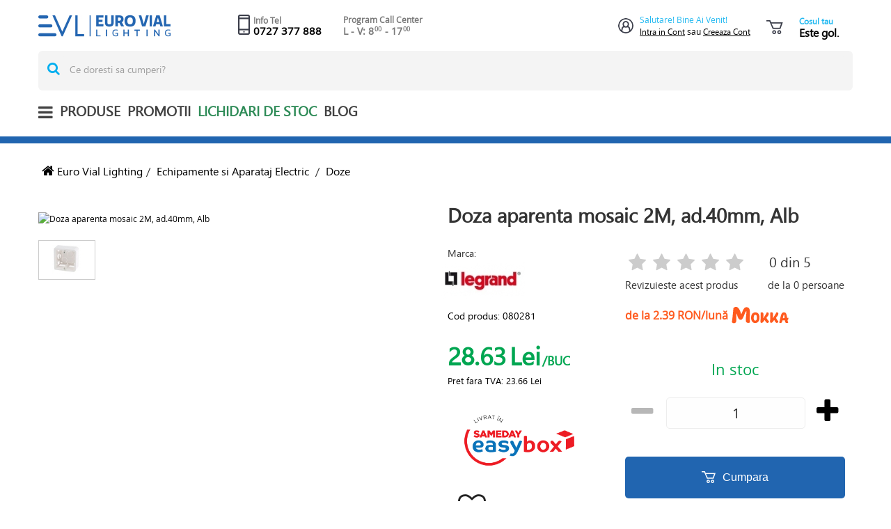

--- FILE ---
content_type: text/html; charset=UTF-8
request_url: https://www.eurovial.ro/doza-aparenta-mosaic-2m-ad40mm-alb-39101
body_size: 14418
content:
<!DOCTYPE html>
<html>
<head>
    <base href="https://www.eurovial.ro/" />
    <script src="https://www.google.com/recaptcha/api.js?render=YOUR_SITE_KEY"></script>

   
   <script id="Cookiebot" src="https://consent.cookiebot.com/uc.js" data-cbid="43c82967-298d-4698-845e-57fe5b45c4f6" data-blockingmode="auto" type="text/javascript"></script>
    

    <link rel="canonical" href="https://www.eurovial.ro/doza-aparenta-mosaic-2m-ad40mm-alb-39101">
    
        <script>
            function onSubmit(e) {
                e.preventDefault();  // Prevent the default form submission
                grecaptcha.ready(function() {
                    grecaptcha.execute('6LdzWR8qAAAAAG5uN--_-BD7cGtGiF6srmuBMOHF', {action: 'submit'}).then(function(token) {
                        // Add the token to the form
                        var form = document.getElementById('myForm');
                        var input = document.createElement('input');
                        input.setAttribute('type', 'hidden');
                        input.setAttribute('name', 'g-recaptcha-response');
                        input.setAttribute('value', token);
                        form.appendChild(input);

                        // Submit the form
                        form.submit();
                    });
                });
            }
        </script>


        <script async src="https://www.googletagmanager.com/gtag/js?id=G-E97C0M0SGB"></script>
         <script>(function(w,d,s,l,i){w[l]=w[l]||[];w[l].push({'gtm.start':
        new Date().getTime(),event:'gtm.js'});var f=d.getElementsByTagName(s)[0],
        j=d.createElement(s),dl=l!='dataLayer'?'&l='+l:'';j.async=true;j.src=
        'https://www.googletagmanager.com/gtm.js?id='+i+dl;f.parentNode.insertBefore(j,f);
        })(window,document,'script','dataLayer','GTM-MN7LDK4');</script>
        <!-- Google tag (gtag.js) -->
        <script>
            window.dataLayer = window.dataLayer || [];
            gtag('consent', 'default', {
                'ad_storage': 'denied',
                'ad_user_data': 'denied',
                'ad_personalization': 'denied',
                'analytics_storage': 'denied',
                'functionality_storage': 'denied',
                'personalization_storage': 'denied',
                'security_storage': 'granted'
            });
            
            function gtag(){dataLayer.push(arguments);}
            gtag('js', new Date());


        </script>

    


            <base href="https://www.eurovial.ro/" />
<title>Doza aparenta mosaic 2M, ad.40mm, Alb | Eurovial</title>
<meta charset="utf-8" />
<meta name="description" content="Doza montaj aparent, din gama Mosaic" />
<meta name="keywords" content="Legrand Romania,080281,Echipamente,si,Aparataj,Electric,Doza,aparenta,mosaic,2M,,ad.40mm,,Alb" />

    
	<meta http-equiv="X-UA-Compatible" content="IE=edge">
	<meta name="viewport" content="width=device-width, initial-scale=1, maximum-scale=1, user-scalable=no"> <!-- responsive use only -->
    <meta name="google-site-verification" content="CGkfhX0PAsLEtxQkmZbUO82x2vWSQ0qwgeETxX1Mfhk" />
    <meta name="facebook-domain-verification" content="m0o1ukda20y9081ta43m65zv4d0fpg" />
    <!-- Chrome, Firefox OS, Opera and Vivaldi -->
    <meta name="theme-color" content="#0a518a">
    <!-- Windows Phone -->
    <meta name="msapplication-navbutton-color" content="#0a518a">
    <!-- iOS Safari -->
    <link rel="shortcut icon" href="includes/images/favicon.ico">
    <meta name="apple-mobile-web-app-status-bar-style" content="#0a518a">
    <meta name="mobile-web-app-capable" content="yes">
    <meta name="apple-mobile-web-app-capable" content="yes">
            <meta property="og:image" content="https://www.eurovial.ro/userfiles/products/39101/F0189706-01.jpg">
        <meta property="og:image:width" content="450"/>
        <meta property="og:image:height" content="298"/>
        <meta name="twitter:card" content="summary_large_image">
        <meta name="twitter:site" content="@EVL" />
        <meta name="twitter:title" content=Doza aparenta mosaic 2M, ad.40mm, Alb />
        <meta name="twitter:description" content="Doza aparenta mosaic 2M, ad.40mm, Alb">
        <meta name="twitter:image" content="https://www.eurovial.ro/userfiles/products/39101/F0189706-01.jpg">
        <!-- <link rel="icon" href="includes/images/ico2.png"> -->
    <!-- <link rel="manifest" href="libraries/manifest/manifest.json">       in viitor o sa vrei sa adaugi si asta -->
	<link rel="icon" href="includes/images/favicon.ico">
    <link href="https://www.eurovial.ro/"/>
	<link rel="stylesheet" href="includes/css/swiper.min.css" type="text/css">
    <link href="includes/css/jquery.autocomplete.min.css" rel="stylesheet" type="text/css" />
	<link href="includes/css/style.css?v=1.1.4" rel="stylesheet" type="text/css" />
	<link href="includes/css/responsive.css" rel="stylesheet" type="text/css" /> <!-- responsive use only -->
    <link href="libraries/fancybox/jquery.fancybox.css" rel="stylesheet" type="text/css" />
    <link rel="stylesheet" href="https://cdnjs.cloudflare.com/ajax/libs/jquery-modal/0.9.1/jquery.modal.min.css" />
    <link href="includes/css/checkBo.min.css" rel="stylesheet" type="text/css" />

    <!--[if lt IE 9]> <script src="js/html5shiv.js"></script> <![endif]-->
	<script src="includes/js/jquery.js" type="text/javascript"></script>
	<script src="includes/js/jquery.fix.clone.js" type="text/javascript"></script>
	<script src="includes/js/swiper.min.js" type="text/javascript"></script>
    <script src="libraries/fancybox/jquery.fancybox.pack.js" type="text/javascript"></script>
    <script src="includes/js/jquery.autocomplete.min.js" type="text/javascript"></script>
    <script src="https://cdn.sameday.ro/locker-plugin/lockerpluginsdk.js"></script>
    <script src="https://cdnjs.cloudflare.com/ajax/libs/jquery-modal/0.9.1/jquery.modal.min.js"></script>
    <script src="includes/js/checkBo.min.js" type="text/javascript"></script>
    <script src="includes/js/notify.js" type="text/javascript"></script>
    <script src="includes/js/lazysizes.min.js" type="text/javascript"></script>





	<script src="includes/js/common.js?v=1.1.4" type="text/javascript"></script>

<script>

 (function(i,s,o,g,r,a,m){i['GoogleAnalyticsObject']=r;i[r]=i[r]||function(){
 (i[r].q=i[r].q||[]).push(arguments)},i[r].l=1*new Date();a=s.createElement(o),
 m=s.getElementsByTagName(o)[0];a.async=1;a.src=g;m.parentNode.insertBefore(a,m)
 })(window,document,'script','https://www.google-analytics.com/analytics.js','ga');

 ga('create', 'UA-9108081-8', 'auto');
 ga('send', 'pageview');

 </script>


<!-- Facebook Pixel Code -->
<script>
  !function(f,b,e,v,n,t,s)
  {if(f.fbq)return;n=f.fbq=function(){n.callMethod?
  n.callMethod.apply(n,arguments):n.queue.push(arguments)};
  if(!f._fbq)f._fbq=n;n.push=n;n.loaded=!0;n.version='2.0';
  n.queue=[];t=b.createElement(e);t.async=!0;
  t.src=v;s=b.getElementsByTagName(e)[0];
  s.parentNode.insertBefore(t,s)}(window, document,'script',
  'https://connect.facebook.net/en_US/fbevents.js');
  fbq('init', '1179671952673589');
  fbq('track', 'PageView');
</script>
<noscript><img height="1" width="1" style="display:none"
  src="https://www.facebook.com/tr?id=1179671952673589&ev=PageView&noscript=1"
/></noscript>
<!-- End Facebook Pixel Code -->




<script type="text/javascript" async="" src="https://static.klaviyo.com/onsite/js/klaviyo.js?company_id=Wq3yKK"></script>

<script>


var _learnq = _learnq || [];
	
	let klavyioAuth = '{"$email":null,"$first_name":null,"$last_name":null}';
	klavyioAuth = JSON.parse(klavyioAuth);
	_learnq.push(['identify', klavyioAuth]);

</script>


</head>

<body>
    <!-- Google Tag Manager (noscript) -->
    <noscript>
        <iframe src="https://www.googletagmanager.com/ns.html?id=GTM-MN7LDK4"
              height="0" width="0" style="display:none;visibility:hidden"></iframe>
    </noscript>
    <!-- End Google Tag Manager (noscript) -->
   
    
    <div class="saddasasd"  style="display: none;"><pre></pre></div>
    <div id="page">
        <div id="off-canvas" class="slide-right">
	<div class="off-canvas-stone-width">
		<button type="button" class="toggle-off-canvas">
			<i class="fa fa-bars"></i>
		</button>	
		<ul class="off-canvas-options">
			<li><a href="https://www.eurovial.ro/">Acasa</a></li>
			<li>
				<button class="off-canvas-produse-button">Produse</button>
				<ul class="off-canvas-produse-categories">
										<li><a href="smart-home">Smart Home</a><button class="off-canvas-produse-subcategories-button">+</button>
						<ul class="off-canvas-produse-subcategories">
													<li><a href="lighting-hue">Iluminat Inteligent Philips Hue</a><button class="off-canvas-produse-subsubcategories-button">+</button>								<ul class="off-canvas-produse-subsubcategories">
																	<li><a href="hue-connected-lighting-pentru-exterior">Corpuri de iluminat pentru exterior Philips Hue</a></li>
																	<li><a href="becuri-philips-hue">Becuri Philips HUE</a></li>
																	<li><a href="seturi-de-baza-hue-iluminat-inteligent">Seturi de baza HUE</a></li>
																	<li><a href="benzi-luminoase-lightstrip-hue">Benzi luminoase Philips Hue</a></li>
																	<li><a href="lampi-philips-hue">Lămpi Philips Hue</a></li>
																	<li><a href="accesorii-philips-hue">Accesorii Philips Hue</a></li>
																	<li><a href="pachete-iluminat-inteligent-hue">Pachete Philips HUE </a></li>
																</ul>
							</li>
													<li><a href="philips-smart-wiz-connected">Iluminat inteligent Philips SMART by Wiz Connected</a><button class="off-canvas-produse-subsubcategories-button">+</button>								<ul class="off-canvas-produse-subsubcategories">
																	<li><a href="becuri-smart-led-philips-wiz">Becuri Philips Wiz Smart LED</a></li>
																	<li><a href="benzi-luminoase-wiz-connected">Benzi Luminoase Philips Wizz Connected</a></li>
																	<li><a href="corpuri-de-iluminat-wiz-connected">Corpuri de Iluminat Philips Wizz</a></li>
																	<li><a href="accesorii-wiz-connected">Accesorii Philips Wizz Connected</a></li>
																	<li><a href="wiz-outdoor">Philips Wiz Outdoor</a></li>
																</ul>
							</li>
													<li><a href="videointerfonie">VideoInterfonie</a>								<ul class="off-canvas-produse-subsubcategories">
																</ul>
							</li>
													<li><a href="camere-de-supraveghere-inteligente">Camere de supraveghere inteligente</a>								<ul class="off-canvas-produse-subsubcategories">
																</ul>
							</li>
													<li><a href="detectoare-si-senzori">Detectoare si senzori</a>								<ul class="off-canvas-produse-subsubcategories">
																</ul>
							</li>
													<li><a href="termostate-inteligente">Termostate inteligente</a>								<ul class="off-canvas-produse-subsubcategories">
																</ul>
							</li>
													<li><a href="programatoare-orare">Programatoare Orare</a>								<ul class="off-canvas-produse-subsubcategories">
																</ul>
							</li>
													<li><a href="yale-inteligente">Yale Inteligente</a>								<ul class="off-canvas-produse-subsubcategories">
																</ul>
							</li>
												</ul>
					</li>
										<li><a href="surse-de-iluminat">Surse de iluminat</a><button class="off-canvas-produse-subcategories-button">+</button>
						<ul class="off-canvas-produse-subcategories">
													<li><a href="Becuri-LED">Becuri LED</a>								<ul class="off-canvas-produse-subsubcategories">
																</ul>
							</li>
													<li><a href="incandescente">Incandescente</a>								<ul class="off-canvas-produse-subsubcategories">
																</ul>
							</li>
													<li><a href="economice-nonintegrate">Economice nonintegrate</a>								<ul class="off-canvas-produse-subsubcategories">
																</ul>
							</li>
													<li><a href="economice-integrate">Economice integrate</a>								<ul class="off-canvas-produse-subsubcategories">
																</ul>
							</li>
													<li><a href="halogen">Halogen</a>								<ul class="off-canvas-produse-subsubcategories">
																</ul>
							</li>
													<li><a href="halogenura-metalica">Halogenura metalica</a>								<ul class="off-canvas-produse-subsubcategories">
																</ul>
							</li>
													<li><a href="sodiu">Sodiu</a>								<ul class="off-canvas-produse-subsubcategories">
																</ul>
							</li>
													<li><a href="tuburi-neon">Tuburi (neon)</a>								<ul class="off-canvas-produse-subsubcategories">
																</ul>
							</li>
													<li><a href="speciale">Speciale</a>								<ul class="off-canvas-produse-subsubcategories">
																</ul>
							</li>
												</ul>
					</li>
										<li><a href="lighting-iluminat">Corpuri de iluminat</a><button class="off-canvas-produse-subcategories-button">+</button>
						<ul class="off-canvas-produse-subcategories">
													<li><a href="iluminat-decorativ">Iluminat decorativ</a><button class="off-canvas-produse-subsubcategories-button">+</button>								<ul class="off-canvas-produse-subsubcategories">
																	<li><a href="lustra-corp-de-iluminat-suspendat">Lustra / Corp de iluminat suspendat</a></li>
																	<li><a href="lampa-de-perete">Lampa de perete</a></li>
																	<li><a href="plafoniere-LED-si-clasice">Plafoniere LED si clasice</a></li>
																	<li><a href="spot-incastrat">Spot incastrat</a></li>
																	<li><a href="lampa-de-masa">Lampa de masa</a></li>
																	<li><a href="lampa-de-veghe-cu-senzor-de-lumina">Lămpi veghe cu senzor de lumina</a></li>
																	<li><a href="lampadare">Lampadare</a></li>
																	<li><a href="banda-led">Banda led</a></li>
																	<li><a href="Spoturi-LED-si-clasice">Spoturi LED si clasice</a></li>
																</ul>
							</li>
													<li><a href="corpuri-de-iluminat-copii">Corpuri de Iluminat pentru copii</a><button class="off-canvas-produse-subsubcategories-button">+</button>								<ul class="off-canvas-produse-subsubcategories">
																	<li><a href="lustre-camera-copiilor">Lustre copii</a></li>
																	<li><a href="lampa-de-masa-copii">Lampa de masa copii</a></li>
																	<li><a href="lampa-de-perete-plafoniera-copii">Lampa de perete/ Plafoniera </a></li>
																	<li><a href="lampa-de-veghe-pentru-camera-copilului">Lampa de veghe pentru camera copilului</a></li>
																</ul>
							</li>
													<li><a href="corpuri-de-iluminat-exterior">Corpuri de Iluminat Exterior</a><button class="off-canvas-produse-subsubcategories-button">+</button>								<ul class="off-canvas-produse-subsubcategories">
																	<li><a href="lampa-de-masa-exterior">Lampa de masa pentru exterior</a></li>
																	<li><a href="stalp-gradina">Stalp gradina</a></li>
																	<li><a href="aplice-exterior-si-felinare">Aplice Exterior si Felinare</a></li>
																	<li><a href="corp-de-iluminat-suspendat-pentru-exterior">Corp de iluminat suspendat pentru exterior</a></li>
																	<li><a href="plafoniera">Plafoniera</a></li>
																	<li><a href="spot-de-gradina">Spot de gradina</a></li>
																	<li><a href="corp-cu-incarcare-solara">Corp cu incarcare solara</a></li>
																	<li><a href="corpuri-de-exterior-incastrate">Corpuri de exterior incastrate</a></li>
																</ul>
							</li>
													<li><a href="iluminat-profesional">Iluminat profesional</a><button class="off-canvas-produse-subsubcategories-button">+</button>								<ul class="off-canvas-produse-subsubcategories">
																	<li><a href="proiectoare">Proiectoare</a></li>
																	<li><a href="corpuri-de-exterior-aparente">Corpuri de exterior aparente</a></li>
																	<li><a href="corpuri-de-interior-aparente">Corpuri de interior aparente</a></li>
																	<li><a href="stradal">Stradal</a></li>
																	<li><a href="corpuri-de-interior-incastrate">Corpuri de interior incastrate</a></li>
																	<li><a href="suspensii-industriale">Suspensii industriale</a></li>
																	<li><a href="lampa-de-semnalizare">Lampa de semnalizare</a></li>
																	<li><a href="accesorii-pentru-proiectoare">Accesorii pentru proiectoare</a></li>
																	<li><a href="corpuri-bactericide">Corpuri iluminat bactericide</a></li>
																	<li><a href="lampa-de-lucru">Lampi de lucru si lanterne</a></li>
																</ul>
							</li>
													<li><a href="iluminat-de-emergenta">Iluminat de Emergenta</a><button class="off-canvas-produse-subsubcategories-button">+</button>								<ul class="off-canvas-produse-subsubcategories">
																	<li><a href="lampa-de-emergenta">Lampa de emergenta</a></li>
																	<li><a href="accesorii-pentru-lampi-de-emergenta">Accesorii pentru lampi de emergenta</a></li>
																</ul>
							</li>
													<li><a href="aparataj">Aparataj</a>								<ul class="off-canvas-produse-subsubcategories">
																</ul>
							</li>
													<li><a href="iluminat-festiv">Iluminat Festiv</a><button class="off-canvas-produse-subsubcategories-button">+</button>								<ul class="off-canvas-produse-subsubcategories">
																	<li><a href="instalatii-extensibile">Instalatii extensibile</a></li>
																	<li><a href="perdele-extensibile">Perdele extensibile</a></li>
																	<li><a href="iluminat-festiv-figurine-3d">Figurine 3D</a></li>
																	<li><a href="instalatie-luminoasa">Instalatie luminoasa</a></li>
																</ul>
							</li>
													<li><a href="accesorii-corpuri-de-iluminat-decorativ">Accesorii pentru Corpuri de Iluminat Decorativ</a><button class="off-canvas-produse-subsubcategories-button">+</button>								<ul class="off-canvas-produse-subsubcategories">
																	<li><a href="abajur-corp-de-iluminat">Abajur</a></li>
																	<li><a href="accesorii-pentru-corpuri-de-iluminat">Accesorii pentru corpuri de iluminat</a></li>
																	<li><a href="dulie-si-soclu">Dulie si soclu</a></li>
																	<li><a href="Profil-pentru-banda-LED">Profil pentru banda LED si accesorii</a></li>
																</ul>
							</li>
												</ul>
					</li>
										<li><a href="echipamente-aparataj">Echipamente si Aparataj Electric</a><button class="off-canvas-produse-subcategories-button">+</button>
						<ul class="off-canvas-produse-subcategories">
													<li><a href="aparataj-ultraterminal-modular">Aparataj ultraterminal modular</a><button class="off-canvas-produse-subsubcategories-button">+</button>								<ul class="off-canvas-produse-subsubcategories">
																	<li><a href="prize-rezidential-office">Prize modulare</a></li>
																	<li><a href="intrerupatoare-rezidential-office">Intrerupatoare</a></li>
																	<li><a href="rame-modulare">Rame modulare</a></li>
																	<li><a href="suporti-rame">Suporti rame</a></li>
																	<li><a href="tasta-falsa">Tasta falsa</a></li>
																	<li><a href="vdi">Voce Date Imagine</a></li>
																	<li><a href="sonerie-semnalizare">Avertizare sonora si optica</a></li>
																	<li><a href="termostat">Termostat</a></li>
																	<li><a href="doze-pentru-aparataj-modular">Doze aparataj modular</a></li>
																</ul>
							</li>
													<li><a href="aparataj-clasic">Aparataj Clasic</a><button class="off-canvas-produse-subsubcategories-button">+</button>								<ul class="off-canvas-produse-subsubcategories">
																	<li><a href="prize-clasice">Prize clasice</a></li>
																	<li><a href="intrerupatoare-clasice">Intrerupatoare</a></li>
																	<li><a href="aparataj-clasic-termostat">Termostat</a></li>
																</ul>
							</li>
													<li><a href="doze">Doze</a>								<ul class="off-canvas-produse-subsubcategories">
																</ul>
							</li>
													<li><a href="Tablouri-electrice-si-accesorii">Tablouri si accesorii</a>								<ul class="off-canvas-produse-subsubcategories">
																</ul>
							</li>
													<li><a href="aparataj-de-protectie">Aparataj de protectie</a><button class="off-canvas-produse-subsubcategories-button">+</button>								<ul class="off-canvas-produse-subsubcategories">
																	<li><a href="disjunctoare-si-accesorii">Sigurante automate - Disjunctoare electrice si accesorii</a></li>
																	<li><a href="sigurante-fuzibile">Sigurante fuzibile si accesorii</a></li>
																	<li><a href="contactori-si-accesorii">Contactori si accesorii</a></li>
																</ul>
							</li>
													<li><a href="separator-de-sarcina-si-accesorii">Separator de sarcina si accesorii</a>								<ul class="off-canvas-produse-subsubcategories">
																</ul>
							</li>
													<li><a href="automatizari">Automatizari</a><button class="off-canvas-produse-subsubcategories-button">+</button>								<ul class="off-canvas-produse-subsubcategories">
																	<li><a href="relee">Relee protectie tensiune</a></li>
																	<li><a href="control-si-semnalizare">Control si semnalizare</a></li>
																	<li><a href="startere">Startere</a></li>
																	<li><a href="interfete">Interfete</a></li>
																	<li><a href="control-si-protectie-motoare">Control si Protectie motoare</a></li>
																</ul>
							</li>
													<li><a href="transformatoare">Transformatoare</a>								<ul class="off-canvas-produse-subsubcategories">
																</ul>
							</li>
												</ul>
					</li>
										<li><a href="diverse">Diverse</a><button class="off-canvas-produse-subcategories-button">+</button>
						<ul class="off-canvas-produse-subcategories">
													<li><a href="prelungitoare">Prelungitoare</a>								<ul class="off-canvas-produse-subsubcategories">
																</ul>
							</li>
													<li><a href="prize-si-fise-industriale">Prize si fise industriale</a>								<ul class="off-canvas-produse-subsubcategories">
																</ul>
							</li>
													<li><a href="steckere">Steckere</a>								<ul class="off-canvas-produse-subsubcategories">
																</ul>
							</li>
													<li><a href="derulatoare">Derulatoare</a>								<ul class="off-canvas-produse-subsubcategories">
																</ul>
							</li>
													<li><a href="avertizare-sonora-si-optica">Avertizare sonora si optica</a>								<ul class="off-canvas-produse-subsubcategories">
																</ul>
							</li>
													<li><a href="voce-date-imagine-vdi">Voce Date Imagine (VDI)</a>								<ul class="off-canvas-produse-subsubcategories">
																</ul>
							</li>
													<li><a href="interfoane">Interfoane</a>								<ul class="off-canvas-produse-subsubcategories">
																</ul>
							</li>
													<li><a href="casa-inteligenta">Casa Inteligenta</a>								<ul class="off-canvas-produse-subsubcategories">
																</ul>
							</li>
													<li><a href="aceszorii">Accesorii interfoane</a>								<ul class="off-canvas-produse-subsubcategories">
																</ul>
							</li>
													<li><a href="upsuri-si-stabilizatoare-de-tensiune">UPS-uri si Stabilizatoare de tensiune</a>								<ul class="off-canvas-produse-subsubcategories">
																</ul>
							</li>
												</ul>
					</li>
										<li><a href="unelte">Unelte</a><button class="off-canvas-produse-subcategories-button">+</button>
						<ul class="off-canvas-produse-subcategories">
													<li><a href="clesti">Clesti</a>								<ul class="off-canvas-produse-subsubcategories">
																</ul>
							</li>
													<li><a href="surubelnite">Surubelnite</a>								<ul class="off-canvas-produse-subsubcategories">
																</ul>
							</li>
													<li><a href="cutite">Cutite</a>								<ul class="off-canvas-produse-subsubcategories">
																</ul>
							</li>
													<li><a href="truse-seturi">Truse/Seturi</a><button class="off-canvas-produse-subsubcategories-button">+</button>								<ul class="off-canvas-produse-subsubcategories">
																	<li><a href="truse-mixte">Truse Mixte</a></li>
																</ul>
							</li>
													<li><a href="accesorii-unelte">Accesorii unelte</a>								<ul class="off-canvas-produse-subsubcategories">
																</ul>
							</li>
													<li><a href="clesti-sertizat">Clești Sertizat</a>								<ul class="off-canvas-produse-subsubcategories">
																</ul>
							</li>
													<li><a href="aparate-de-masura-si-control">Aparate de masura si control</a>								<ul class="off-canvas-produse-subsubcategories">
																</ul>
							</li>
													<li><a href="masti-de-protectie">Masti de protectie</a>								<ul class="off-canvas-produse-subsubcategories">
																</ul>
							</li>
													<li><a href="echipamente-protectie">Echipamente Protectie</a>								<ul class="off-canvas-produse-subsubcategories">
																</ul>
							</li>
												</ul>
					</li>
										<li><a href="Paratrasnet">Paratrasnet</a><button class="off-canvas-produse-subcategories-button">+</button>
						<ul class="off-canvas-produse-subcategories">
													<li><a href="sisteme-de-captare-si-coborare">Sisteme de captare si coborare</a>								<ul class="off-canvas-produse-subsubcategories">
																</ul>
							</li>
													<li><a href="sisteme-de-impamantare">Sisteme de impamantare</a>								<ul class="off-canvas-produse-subsubcategories">
																</ul>
							</li>
													<li><a href="sisteme-de-egalizare-de-potential">Sisteme de egalizare de potential</a>								<ul class="off-canvas-produse-subsubcategories">
																</ul>
							</li>
													<li><a href="protectie-la-supratensiune">Protectie la supratensiune</a>								<ul class="off-canvas-produse-subsubcategories">
																</ul>
							</li>
													<li><a href="platbanda-si-electrozi">Platbanda si electrozi</a>								<ul class="off-canvas-produse-subsubcategories">
																</ul>
							</li>
												</ul>
					</li>
										<li><a href="trasee-cabluri">Trasee cabluri</a><button class="off-canvas-produse-subcategories-button">+</button>
						<ul class="off-canvas-produse-subcategories">
													<li><a href="tubulatura-plastic-pentru-cabluri">Tubulatura plastic pentru cabluri</a>								<ul class="off-canvas-produse-subsubcategories">
																</ul>
							</li>
													<li><a href="tubulatura-metalica-pentru-cabluri">Tubulatura metalica pentru cabluri</a>								<ul class="off-canvas-produse-subsubcategories">
																</ul>
							</li>
													<li><a href="jgheab-metalic">Jgheab Metalic</a>								<ul class="off-canvas-produse-subsubcategories">
																</ul>
							</li>
													<li><a href="jgheab-pvc">Jgheab PVC</a>								<ul class="off-canvas-produse-subsubcategories">
																</ul>
							</li>
													<li><a href="accesorii-montaj-jgheaburi-metalice">Accesorii montaj jgheaburi metalice</a>								<ul class="off-canvas-produse-subsubcategories">
																</ul>
							</li>
													<li><a href="accesorii-montaj-jgheaburi-pvc">Accesorii montaj jgheaburi PVC</a>								<ul class="off-canvas-produse-subsubcategories">
																</ul>
							</li>
													<li><a href="pod-scara">Pod scara</a>								<ul class="off-canvas-produse-subsubcategories">
																</ul>
							</li>
												</ul>
					</li>
										<li><a href="cabluri-conductori">Cabluri &amp; Conductori</a><button class="off-canvas-produse-subcategories-button">+</button>
						<ul class="off-canvas-produse-subcategories">
													<li><a href="cablu-cupru">Cablu cupru</a>								<ul class="off-canvas-produse-subsubcategories">
																</ul>
							</li>
													<li><a href="cablu-aluminiu">Cablu aluminiu</a>								<ul class="off-canvas-produse-subsubcategories">
																</ul>
							</li>
													<li><a href="conductor-cupru">Conductor cupru</a>								<ul class="off-canvas-produse-subsubcategories">
																</ul>
							</li>
													<li><a href="curenti-slabi">Curenti slabi</a>								<ul class="off-canvas-produse-subsubcategories">
																</ul>
							</li>
													<li><a href="cabluri-enel">Cabluri ENEL</a>								<ul class="off-canvas-produse-subsubcategories">
																</ul>
							</li>
												</ul>
					</li>
										<li><a href="accesorii">Accesorii</a><button class="off-canvas-produse-subcategories-button">+</button>
						<ul class="off-canvas-produse-subcategories">
													<li><a href="conectori">Conectori</a>								<ul class="off-canvas-produse-subsubcategories">
																</ul>
							</li>
													<li><a href="benzi-strangere">Benzi strangere</a>								<ul class="off-canvas-produse-subsubcategories">
																</ul>
							</li>
													<li><a href="benzi-izolatoare">Benzi izolatoare</a>								<ul class="off-canvas-produse-subsubcategories">
																</ul>
							</li>
													<li><a href="suporti-conductori">Suporti conductori</a>								<ul class="off-canvas-produse-subsubcategories">
																</ul>
							</li>
													<li><a href="montaj-fixare">Montaj-fixare</a><button class="off-canvas-produse-subsubcategories-button">+</button>								<ul class="off-canvas-produse-subsubcategories">
																	<li><a href="coliere-pvc">Coliere PVC</a></li>
																	<li><a href="banda-metalica">Banda metalica</a></li>
																	<li><a href="profile">Profile</a></li>
																	<li><a href="cleme">Cleme</a></li>
																	<li><a href="presetupe">Presetupe</a></li>
																</ul>
							</li>
													<li><a href="tuburi-termo-si-mansoane">Tuburi termo si mansoane J.T. si M.T.</a>								<ul class="off-canvas-produse-subsubcategories">
																</ul>
							</li>
												</ul>
					</li>
										<li><a href="statii-de-incarcare-vehicule-electrice">Stații de Încărcare pentru Vehicule Electrice</a><button class="off-canvas-produse-subcategories-button">+</button>
						<ul class="off-canvas-produse-subcategories">
													<li><a href="statii-de-incarcare-monofazice">Statii de incarcare monofazice</a>								<ul class="off-canvas-produse-subsubcategories">
																</ul>
							</li>
													<li><a href="statii-de-incarcare-trifazice">Statii de incarcare trifazice</a>								<ul class="off-canvas-produse-subsubcategories">
																</ul>
							</li>
													<li><a href="accesorii-statii-de-incarcare">Accesorii statii de incarcare</a>								<ul class="off-canvas-produse-subsubcategories">
																</ul>
							</li>
												</ul>
					</li>
										<li><a href="energie-verde">Energie Verde</a><button class="off-canvas-produse-subcategories-button">+</button>
						<ul class="off-canvas-produse-subcategories">
													<li><a href="panouri-fotovoltaice">Panouri Fotovoltaice</a>								<ul class="off-canvas-produse-subsubcategories">
																</ul>
							</li>
													<li><a href="accesorii-sistele-solare">Accesorii Sisteme Solare</a>								<ul class="off-canvas-produse-subsubcategories">
																</ul>
							</li>
													<li><a href="invertoare">Invertoare</a>								<ul class="off-canvas-produse-subsubcategories">
																</ul>
							</li>
												</ul>
					</li>
									</ul>
			</li>
			<li><a href="/promotions">Promotii</a></li>
			<li><a href="/outlet">Outlet</a></li>
			<li><a href="servicii-euro-vial-lighting">Servicii Euro Vial Lighting</a></li>
		</ul>
				<div class="off-canvas-socials-wrapper">
			<div class="off-canvas-socials-title">Fi Social!</div>
			<div class="off-canvas-socials">
	            <a href="https://www.facebook.com/Euro.Vial.Lighting/"><img src="includes/images/fb.png" alt=""></a>
	            <a href="https://twitter.com/euro_vial"><img src="includes/images/tw.png" alt=""></a>
	            <a href="https://www.youtube.com/user/EuroVialRomania"><img src="includes/images/yt.png" alt=""></a>
	            <a href="https://www.linkedin.com/company/euro-vial-lighting"><img src="includes/images/li.png" alt=""></a>    
	        </div> 
		</div>
	</div>
</div>
        <div id="wrapper" class="slide-right">
            <div class="header-fixed-space-replacer"></div>
            <header class="header" id="header">
                <div class="container">
                    <button type="button" class="toggle-off-canvas">
                        <i class="fa fa-bars"></i>
                    </button>
                    <div class="upper-header">
                        <a class="headerLogo" href="https://www.eurovial.ro/"><img src="includes/images/logo.jpg" alt="Euro Vial Lighting- Echipamente electrice, aparataj, iluminat si accesorii" style="margin-right:2px;"></a>
                        <div class="headerPhone">
                            <img src="includes/images/phone.jpg" alt="phone" style="margin-right:2px;">
                            <div class="phoneInfo" >
                                <ul>
                                    <li class="phoneTitle">Info Tel</li>
                                    <li class="phoneNumber"><span><a href="tel:0727 377 888">0727 377 888</a></span><span class="programVineri"></span></li>
                                </ul>
                            </div>
                        </div>
                        <div class="headerOrar">
                            <div class="orarInfo">
                                <ul>
                                    <li class="orarTitle">Program Call Center</li>
                                    <li class="orarLuni">L - V: 8
                                                            <upper>00 </upper> - 17 <upper>00</upper>
                                   </li>
                                </ul>
                            </div>
                        </div>
                        <div class="right-side">
                                                            <div class="headerUser">
                                    <a href="autentificare">
                                        <img src="includes/images/profilenotlogged.png" class="imgThumbnail" alt="user" style="margin-right:2px;">
                                    </a>
                                    <div class="userInfoNotLogged">
                                        <ul>
                                            <li class="userMessage">Salutare! Bine Ai Venit!</li>
                                            <li class="userName"><a rel="canonical" href="autentificare">Intra in Cont</a> sau <a href="inregistrare">Creeaza Cont</a></li>
                                        </ul>
                                    </div>
                                    
                                </div>
                                                        <div class="headerCart ">
                                <a rel="canonical" class="headerCartTotal" href="cos">
                                    <img src="includes/images/shopping-cart.png">                                                                            <span class="cosulEsteGol">
                                            <p class="emptyInfo">Cosul tau</p>
                                            <p class="emptyPrice">Este gol.</p>
                                        </span>
                                                                    </a>
                                <ul class="cartItemsWrapper">
                                                                                                                                                    <div class="cartItemsTotal">
                                        <span class="cartItemsTotalTitle">Total</span>
                                        <span class="cartItemsTotalValue"> Lei</span>
                                    </div>
                                    <a rel="canonical" class="mergi-la-casa" href="cos">Mergi la casa</a>
                                </ul>
                            </div>
                        </div>
                    </div>
                    <form class="search-bar" method="POST" action="products/do_search">
                        <button type="submit" class="searchIcon fa fa-search" aria-hidden="true"></button>
                        <input type="text" class="search" placeholder="Ce doresti sa cumperi?" name="q" autocomplete="off">
                        <div class="advanced-search-wrapper"></div>
                    </form>
                    <ul class="navBarList">
                        <li class="navbarBurger"><i class="fa fa-bars fa-2x" aria-hidden="true"></i></li>
                        <li class="navbarItems navbarBurgerActivator">
                            <span>produse</span>
                            
                            <div class="produse-menu-wrapper">
                                <ul class="produse-menu-first-level ">
                                                                            <li><a rel="canonical" href="smart-home" catid="130">Smart Home</a></li>
                                                                            <li><a rel="canonical" href="surse-de-iluminat" catid="211">Surse de iluminat</a></li>
                                                                            <li><a rel="canonical" href="lighting-iluminat" catid="15">Corpuri de iluminat</a></li>
                                                                            <li><a rel="canonical" href="echipamente-aparataj" catid="2">Echipamente si Aparataj Electric</a></li>
                                                                            <li><a rel="canonical" href="diverse" catid="65">Diverse</a></li>
                                                                            <li><a rel="canonical" href="unelte" catid="105">Unelte</a></li>
                                                                            <li><a rel="canonical" href="Paratrasnet" catid="121">Paratrasnet</a></li>
                                                                            <li><a rel="canonical" href="trasee-cabluri" catid="60">Trasee cabluri</a></li>
                                                                            <li><a rel="canonical" href="cabluri-conductori" catid="54">Cabluri &amp; Conductori</a></li>
                                                                            <li><a rel="canonical" href="accesorii" catid="41">Accesorii</a></li>
                                                                            <li><a rel="canonical" href="statii-de-incarcare-vehicule-electrice" catid="230">Stații de Încărcare pentru Vehicule Electrice</a></li>
                                                                            <li><a rel="canonical" href="energie-verde" catid="271">Energie Verde</a></li>
                                                                    </ul>
                                <ul class="produse-menu-second-level">
                                </ul>
                                <ul class="produse-menu-third-level">
                                </ul>
                                <div class="produse-menu-forth-level">
                                </div>
                            </div>
                        </li>
                        <li class="navbarItems produseMenu"><a rel="canonical" href="promotions">Promotii</a>
                            <div class="produse-menu-wrapper">
                                <ul class="promotii-menu-first-level">
                                                                        
                                                                    </ul>
                                <div class="produse-menu-forth-level">
                                </div>
                            </div>
                        </li>
                        <li class="navbarItems outletMenu"><a rel="canonical" href="outlet">Lichidari de stoc</a>
                            <div class="produse-menu-wrapper">
                                <ul class="outlet-menu-first-level">
                                                                        
                                                                    </ul>
                                <div class="produse-menu-forth-level">
                                </div>
                            </div>
                        </li>
                        <li class="navbarItems"><a href="https://www.eurovial.ro/blog">BLOG</a></li>
                    </ul>
                </div>
                <p class="phonenumbermobile"><span style="margin-right: 25px">Call Center: L-V: 8
                <upper>00 </upper> - 17 <upper>00</upper></span> <span><a href="tel:0727 377 888">0727 377 888</a></span><span class="programVineri"></span></p>
                <div class="separator"></div>
            </header>
            

            <div id="ex2" class="modal" style="max-width: unset; width: auto; padding: 0">
                <a href="https://www.eurovial.ro/promotions">
                    <img class="desktop-promo" src="includes/images/banner-promotie.png">
                    <img class="mobile-promo" src="includes/images/mobile-banner.png">
                </a>
            </div>

<main id="content">
	<div id="hoverPageEffect"></div>
	<div class="container">
		<div class="breadcrumbs-wrapper">
			<div class="breadcrumbs">
				<a href="https://www.eurovial.ro/"><i class="fa fa-home" aria-hidden="true"></i> Euro Vial Lighting</a>/
									<a href="echipamente-aparataj">Echipamente si Aparataj Electric</a> / 									<a href="doze">Doze</a>							</div>
		</div>
		<div class="product-details-left-side">
			<div class="product-details-left-images-wrapper">
				<div class="product-details-left-images-big">
					<div class="swiper-container">
						<div class="big-picture-top">
							<div class="swiper-wrapper">
																	<div class="swiper-slide">
										<a class="openGal" href="userfiles/products/39101/F0189706-01.jpg" rel="productImages" title="">
											<img loading="lazy" class="lazyload" data-src="thumb.php?w=531&h=355&action=far&border=none&src=userfiles/products/39101/F0189706-01.jpg" alt="Doza aparenta mosaic 2M, ad.40mm, Alb">
										</a>
																													</div>
															</div>
						</div>
						<div class="thumb-picture-bottom">
							<div class="swiper-wrapper">
																	<div class="swiper-slide thumb-slides">
										<img loading="lazy" src="thumb.php?w=72&h=43&action=far&border=none&src=userfiles/products/39101/F0189706-01.jpg" alt="Doza aparenta mosaic 2M, ad.40mm, Alb">
									</div>
															</div>
						</div>
					</div>
									</div>
			</div>
		</div>
		<div class="product-details-right-content-wrapper">
			<h1 class="product-details-right-title">
				Doza aparenta mosaic 2M, ad.40mm, Alb 
			</h1>
			<div class="product-details-right-content-wrapper-left">
									<h2 class="product-details-right-supplier">
						<span>Marca: </span>
						<img loading="lazy" src="thumb.php?h=55&w=120&action=far&border=none&src=userfiles/suppliers/24/legrand-romania.jpg" alt="Produse Legrand Romania">
					</h2>
				
				<div class="product-sku">Cod produs:
											<h2>080281</h2>
									</div>
				<div class="product-details-right-prices">
																															<div class="product-details-right-prices-price">
								

								28.63 <span></span> Lei <upper>/BUC</upper>
							</div>
							<div class="product-details-right-prices-priceWithoutVAT">
								Pret fara TVA: <span>23.66 Lei</span>
							</div>
															<div class="product-details-right-prices-greenWithoutVAT" style="opacity: 0">
									Produsul nu are taxa verde.
								</div>
													
									</div>
				<img width="200" src="https://sameday.ro/app/uploads/2021/09/Livrat-in-easybox-02.png">

									<a style="display: block" href="https://www.eurovial.ro/autentificare">
						<button class="add-to-wishlist-product-details add-to-wishlist detail-wishlist">
							<i class="fa fa-heart-o productFav fa-lg" aria-hidden="true"></i>
							<i class="fa fa-heart productFavFull fa-lg" aria-hidden="true"></i>
							<span>Wishlist</span>
						</button>
					</a>
				
				<div class="product-details-right-socials subscribeRightSocialMediaList">
					<div class="socialMediaItemsSymbol">
						<img loading="lazy" src="includes/images/sharesymbol.png" alt="">
						<span>SHARE</span>
					</div>
					<a class="socialMediaItems" href="https://www.facebook.com/sharer/sharer.php?u=https://www.eurovial.ro/doza-aparenta-mosaic-2m-ad40mm-alb-39101" target="_blank">
						<img loading="lazy" src="thumb.php?h=35&w=35&action=far&border=none&src=includes/images/facebook.png" alt="">

					</a>
					<a class="socialMediaItems" href="http://twitter.com/share?url=https://www.eurovial.ro/doza-aparenta-mosaic-2m-ad40mm-alb-39101" target="_blank">
						<img loading="lazy" src="thumb.php?h=35&w=35&action=far&border=none&src=includes/images/twitter.png" alt="">

					</a>
					<a class="socialMediaItems" href="https://plus.google.com/share?url=https://www.eurovial.ro/doza-aparenta-mosaic-2m-ad40mm-alb-39101" target="_blank">
						<img loading="lazy" src="thumb.php?h=35&w=35&action=far&border=none&src=includes/images/google.png" alt="">

					</a>
				</div>
			</div>

			<div class="product-details-right-content-wrapper-right">
				<div class="product-details-right-content-rating">
					<form class="rating" action="products/do_rating" method="post">
						<input value="39101" name="idp" type="hidden">
						<input id="star5" name="rating" value="5" type="radio">
						<label class="full setRatingx " for="star5" title="5 stele"></label>
						<input id="star4" name="rating" value="4" type="radio">
						<label class="full setRatingx " for="star4" title="4 stele"></label>
						<input id="star3" name="rating" value="3" type="radio">
						<label class="full setRatingx " for="star3" title="3 stele"></label>
						<input id="star2" name="rating" value="2" type="radio">
						<label class="full setRatingx " for="star2" title="2 stele"></label>
						<input id="star1" name="rating" value="1" type="radio">
						<label class="full setRatingx " for="star1" title="1 stele"></label>
						<p>Revizuieste acest produs</p>					</form>
											<div class="nota">
							<span>0</span>
							din 5
						</div>
																<div class="utilizatori-au-votat">
							de la
							<span>0</span>
							persoane
						</div>
									</div>

				

											<div class="mokka_price">de la 2.39 RON/lună <img alt="" src="https://demo.mokka.ro/assets/mokka-643516a99a2e2597fe7503facc2e295dfdaac8cba919f283c8945ec2919647e9.svg"/></div>
						
						<div class="product-details-stock">
															<div class="product-details-stock" style="color: #00a651; text-align: center;">
									In stoc 								</div>
													</div>
						<div class="productDetailsBiggerQuantity">
															Termen de livrare: 24-72 ore
													</div>

						<form class="productDetailsCartForm">
							<input name="pid" value="39101" type="hidden">
							<div class="productDetailsCartFormRemoveQuantity">
								<button class="fa fa-minus" aria-hidden="true" type="button" disabled="true"></button>
								<button class="fa fa-trash" aria-hidden="true" type="button"></button>
							</div>
							<input name="qt" value="1" min="0" type="text" id="qty"><button class="fa fa-plus productDetailsCartFormAddQuantity" type="button" aria-hidden="true"></button>
															<div class="productDetailsBiggerQuantity productDetailsBiggerQuantityCerere">
									Pentru o cantitate mai mare decat cea disponibila in stoc, va rugam <a class="fancyMe" href="#altaCantitate">Click Aici</a> pentru a solicita un termen de livrare.
								</div>
								<input type="hidden" id="navstatusMarker" value="1">
							
							<button class="addToCartBtn addToCartBtnDetail" type="button">
								<img loading="lazy" src="includes/images/add-to-cart-image.png"><span>Cumpara</span>
							</button>
						</form>
										
				
							</div>
		</div>

							<div class="productDetailsDescriptionWrapper">
				<div class="productDetailsDescriptionTitle">
					Descriere
				</div>
				<div class="productDetailsDescription">
					Doza montaj aparent, din gama Mosaic
				</div>
			</div>
			<div class="productDetailsDescriptionWrapper">

									<div class="productDetailsDescriptionTitle">
						<span>Specificatii tehnice</span>
						
															<a href="userfiles/files/products/39101/080281.pdf" target="_blank"><i class="fa fa-file-pdf-o" aria-hidden="true"></i> Fisa tehnica</a>
							
						
					</div>
													<div class="productSpecDescriptionWrapper">
													<div class="productSpecDescriptionGroup">
								<div class="productSpecDescriptionTitle">Caracteristici generale</div>
																											<div class="productSpecDescriptionLine">
											<div class="productSpecDescriptionName">Tip produs:</div>
											<div class="productSpecDescriptionValue">Doza </div>
										</div>
																								</div>
													<div class="productSpecDescriptionGroup">
								<div class="productSpecDescriptionTitle">Caracteristici tehnice</div>
																											<div class="productSpecDescriptionLine">
											<div class="productSpecDescriptionName">Grad de Protectie Internationala (IP):</div>
											<div class="productSpecDescriptionValue">IP20 </div>
										</div>
																																				<div class="productSpecDescriptionLine">
											<div class="productSpecDescriptionName">Montaj:</div>
											<div class="productSpecDescriptionValue">Aparent </div>
										</div>
																																				<div class="productSpecDescriptionLine">
											<div class="productSpecDescriptionName">Numar de module:</div>
											<div class="productSpecDescriptionValue">2 </div>
										</div>
																								</div>
													<div class="productSpecDescriptionGroup">
								<div class="productSpecDescriptionTitle">Greutate si dimensiuni</div>
																											<div class="productSpecDescriptionLine">
											<div class="productSpecDescriptionName">Adancime:</div>
											<div class="productSpecDescriptionValue">40 mm</div>
										</div>
																								</div>
													<div class="productSpecDescriptionGroup">
								<div class="productSpecDescriptionTitle">Design</div>
																											<div class="productSpecDescriptionLine">
											<div class="productSpecDescriptionName">Culoare:</div>
											<div class="productSpecDescriptionValue">Alb </div>
										</div>
																																				<div class="productSpecDescriptionLine">
											<div class="productSpecDescriptionName">Material:</div>
											<div class="productSpecDescriptionValue">Plastic </div>
										</div>
																								</div>
											</div>
							</div>
							<div class="productDetailsDescriptionWrapper product_more_files">
				<div class="productDetailsDescriptionTitle">
					<span>Documentele principale</span>
				</div>


				<div class="product_more_files_w">
											<div class="product_file">
							<div class="product_file_thumb">
							</div>
							<div class="product_file_name">
								<a href="userfiles/files/products/39101/080281.pdf" target="_blank"><i class="fa fa-file-pdf-o" aria-hidden="true"></i> 080281.pdf </a>
							</div>
						</div>
														</div>
			</div>
				
	</div>
	<div id="altaCantitate" class="altaCantitateClass">
		<div class="fancyContent">
			<h1>Solicita un termen de livrare</h1>
			<form action="" method="post">
				<div style="display:none;">
					<input type="text" name="website" autocomplete="off">
				</div>
									<p>Cantitatea Dorita (doar cifra)</p>
					<input type="number" name="cantitate" required>
					<p>Prenume</p>
					<div class="solicita-data-tip-box" data-tip="Prenumele este utilizat pentru identificarea clientului. Vom stoca datele dvs. cu caracter personal pana va veti dezabona de la acest formular pe shop@eurovial.ro">
						<input type="text" name="nume" placeholder="Prenume" required>
					</div>
					<p>Nume</p>
					<div class="solicita-data-tip-box" data-tip="Numele este utilizat pentru identificarea clientului. Vom stoca datele dvs. cu caracter personal pana va veti dezabona de la acest formular pe shop@eurovial.ro.">
						<input type="text" name="prenume" placeholder="Nume" required>
					</div>
					<p>Numar de telefon</p>
					<div class="solicita-data-tip-box" data-tip="Telefonul este utilizat pentru contactarea clientului in vederea comunicarii termenului de livrare. Vom stoca datele dvs. cu caracter personal pana va veti dezabona de la acest formular pe shop@eurovial.ro.">
						<input type="text" name="nrTel" placeholder="Numar de Telefon" required>
					</div>
					<p>Adresa de email</p>
					<div class="solicita-data-tip-box" data-tip="Adresa de e-mail este utilizata pentru comunicarea termenului de livrare. Vom stoca datele dvs. cu caracter personal pana va veti dezabona de la acest formular pe shop@eurovial.ro.">
						<input type="text" name="email" placeholder="Email" required>
					</div>
								<div class="termenii-si-contitiile-bifa">
					<div class="squaredFour">
						<input type="checkbox" value="accept" id="squaredFourz" name="tos">
						<label for="squaredFour"></label>
					</div>
					<span>Am citit si accept <a href="/termenii-si-conditiile">Termenii, Conditiile</a> si <a href="/politica-de-confidentialitate">Politica de Confidentialitate</a> privind protectia datelor .</span>
				</div>
				<div class="error"></div>
				<p>Verificare anti-spam: cât face 7 + 5?</p>
				<input type="number" name="captcha" placeholder="Răspuns" required>
				<div class="requestButton">
					<button class="trimite-cerere-alta-cantitate submitFormBtnCerereCantitate" formaction="products/trimite_cerere" type="button" formmethod="post">Trimite cererea</button>
				</div>
				<input type="hidden" name="produs" value="39101">
				<input type="hidden" name="nProdus" value="Doza aparenta mosaic 2M, ad.40mm, Alb">
				
			</form>
		</div>
	</div>
	<div id="cereOfertaPret" class="altaCantitateClass">
		<div class="fancyContent">
			<h1>Solicita o oferta de pret</h1>
			<form action="" method="post">
				<div style="display:none;">
					<input type="text" name="website" autocomplete="off">
				</div>

				
									<p>Cantitatea Dorita (doar cifra)</p>
					<input type="number" name="cantitate" required>
					<p>Prenume</p>
					<input type="text" name="nume" placeholder="Prenume" required>
					<p>Nume</p>
					<input type="text" name="prenume" placeholder="Nume" required>
					<p>Numar de telefon</p>
					<input type="text" name="nrTel" placeholder="Numar de Telefon" required>
					<p>Adresa de email</p>
					<input type="text" name="email" placeholder="Email" required>
					<p>Alte mentiuni</p>
					<input type="text" name="alteMentiuni" placeholder="Alte mentiuni" />
								<div class="termenii-si-contitiile-bifa">
					<div class="squaredFour">
						<input type="checkbox" value="accept" id="squaredFour" name="tos">
						<label for="squaredFour"></label>
					</div>
					<span>Am citit si accept <a href="/termenii-si-conditiile">Termenii, Conditiile</a> si <a href="/politica-de-confidentialitate">Politica de Confidentialitate</a> privind protectia datelor .</span>
				</div>
				<div class="error"></div>
				<p>Verificare anti-spam: cât face 7 + 5?</p>
				<input type="number" name="captcha" placeholder="Răspuns" required>
				<div class="requestButton">
					<button class="trimite-cerere-alta-cantitate submitFormBtnCerereCantitate" formaction="products/solicita_alt_pret" type="button" name="submit" formmethod="post">Trimite cererea</button>
				</div>
				<input type="hidden" name="produs" value="39101">
				<input type="hidden" name="nProdus" value="Doza aparenta mosaic 2M, ad.40mm, Alb">
				<input type="hidden" name="unitatemasura" value="BUC">
				
			</form>
		</div>
	</div>
</main>
<script type="text/javascript">
	
	let jsProdusul = '{"ProductID":"39101","ProductName":"Doza aparenta mosaic 2M, ad.40mm, Alb","SKU":"080281","Categories":["Doze"],"ImageURL":"userfiles\/products\/39101\/F0189706-01.jpg","URL":"https:\/\/www.eurovial.ro\/doza-aparenta-mosaic-2m-ad40mm-alb-39101","Price":28.63}';
	jsProdusul = JSON.parse(jsProdusul);
	_learnq.push(["track", "Viewed Product", jsProdusul]);

	const fbEventValue = {
		content_name: `Doza aparenta mosaic 2M, ad.40mm, Alb`,
		content_category: 'Echipamente si Aparataj Electric > Doze',
		content_ids: [39101],
		content_type: 'product',
		value: '28.63',
		currency: 'RON'
	};
	
	fbq('track', 'ViewContent', fbEventValue);

	const gtagEventValue = {
		currency    : 'RON',
		value       : parseFloat('28.63'),
		items       : [
			{
				item_id  : '39101',
				item_name: `Doza aparenta mosaic 2M, ad.40mm, Alb`,
				price: parseFloat('28.63')
			}
		]
	};

	gtag("event", "view_item", gtagEventValue);


	$('.add-to-wishlist').on('click', function(e){
		fbq('track', 'AddToWishlist', fbEventValue);
		gtag("event", "add_to_wishlist", gtagEventValue);
	})

	$('.addToCartBtn').on('click', function() {

		jsProdusul.quantity = $('#qty').val();
		jsProdusul.$value = parseInt($('#qty').val()) * jsProdusul.Price;
        _learnq.push(['track', 'Added to Cart', jsProdusul]);
		let $maxStoc = false;

		if ($('.max-stoc').length) {
			maxStoc = true;
		}

		let fbAddToCartEvent = {
			contents: [
				{
					'id': '39101',
					'quantity': $('#qty').val(),
					'max-stoc': $maxStoc
				}
			]
		};
		
		fbAddToCartEvent = {...fbAddToCartEvent,...fbEventValue};
		

		fbq('track', 'InitiateCheckout');
		fbq('track', 'AddToCart', fbAddToCartEvent);
		gtag("event", "add_to_cart", gtagEventValue);
	})

	var quantity= $("input[name=qt]").val();

	$("input[name=qt]").val(quantity);

	var cantitateaStocActual = $('.product-details-stock > span > upper').text();

	// if(quantity >= cantitateaStocActual){
	// 	$('.productDetailsBiggerQuantityCerere').slideDown();
	// }
	// else{
	// 	$('.productDetailsBiggerQuantityCerere').slideUp();
	// }



	$('#qty').click(function(){

		var quantity= $("input[name=qt]").val();

		$("input[name=qt]").val(quantity);

		var cantitateaStocActual = $('.product-details-stock > span > upper').text();

		// if(quantity >= cantitateaStocActual){
		// 	$('.productDetailsBiggerQuantityCerere').slideDown();
		// }
		// else{
		// 	$('.productDetailsBiggerQuantityCerere').slideUp();
		// }
	});
	$('#qty').change(function(){

		var quantity= $("input[name=qt]").val();

		$("input[name=qt]").val(quantity);

		var cantitateaStocActual = $('.product-details-stock > span > upper').text();

		// if(quantity >= cantitateaStocActual){
		// 	$('.productDetailsBiggerQuantityCerere').slideDown();
		// }
		// else{
		// 	$('.productDetailsBiggerQuantityCerere').slideUp();
		// }
	});

	//post rating
	var loadingRating = false;
	$('.setRatingx').click(function(){
		if (loadingRating) return false;
		else loadingRating = true;

		var inputId = $(this).attr('for');
		$('input#'+ inputId).prop('checked', true);

		$.ajax({
			context: this,
			type: $(this).closest('form').attr('method'),
			data: $(this).closest('form').serialize(),
			url: $('base').attr('href')+$(this).closest('form').attr('action')
		}).done(function(data){
			data = JSON.parse(data);

			alert(data.msg);
			if ( ! data.error) {
				var currentUsersNo = parseInt( $('.utilizatori-au-votat span').text() );
				var newUsersNo = currentUsersNo + 1;

				$('.nota > span').text(data.rating);
				$('.utilizatori-au-votat span').text(newUsersNo);
			}

			loadingRating = false;
		});

	});

	if ($('#max-stoc').length && $('#max-stoc').val() == 1) {
		$('.productDetailsCartFormAddQuantity').attr('disabled', true);
	}

	$('.productDetailsCartFormRemoveQuantity').click(function(){
		var quantity= $("input[name=qt]").val();
		$('.productDetailsCartFormAddQuantity').attr('disabled', false);
		if(quantity == 2){
			quantity--;
			//$('.productDetailsCartFormRemoveQuantity > .fa.fa-minus').fadeOut(0);
			$('.productDetailsCartFormRemoveQuantity > .fa.fa-minus').prop('disabled', true);
		}
		else if(quantity >= 2){
			quantity--;
		}
		$("input[name=qt]").val(quantity);

		var cantitateaStocActual = $('.product-details-stock > span > upper').text();

		// if(quantity >= cantitateaStocActual){
		// 	$('.productDetailsBiggerQuantityCerere').slideDown();
		// }
		// else{
		// 	$('.productDetailsBiggerQuantityCerere').slideUp();
		// }
	});
	$('.productDetailsCartFormAddQuantity').click(function(){
		let disponibilInNav = true;
		let maximulStoc = '';

		if ($('#max-stoc').length) {
			disponibilInNav = false;
			maximulStoc = $('#max-stoc').val();
		}

		var quantity= $("input[name=qt]").val();
		if(quantity != '1'){
			quantity++;

			if (!disponibilInNav && parseInt(quantity) == parseInt(maximulStoc)) {
				$('.productDetailsCartFormAddQuantity').attr('disabled', true);
			}

			if (!disponibilInNav && parseInt(quantity) > parseInt(maximulStoc)) {
				quantity = maximulStoc;
			}
		}
		else{
			$('.productDetailsCartFormRemoveQuantity > .fa.fa-trash').fadeOut(0);
			$('.productDetailsCartFormRemoveQuantity > .fa.fa-minus').fadeIn(0);
			$('.productDetailsCartFormRemoveQuantity > .fa.fa-minus').prop('disabled', false);
			quantity++;
		}
		$("input[name=qt]").val(quantity);

		var cantitateaStocActual = $('.product-details-stock > span > upper').text();

		// if(quantity >= cantitateaStocActual){
		// 	$('.productDetailsBiggerQuantityCerere').slideDown();
		// }
		// else{
		// 	$('.productDetailsBiggerQuantityCerere').slideUp();
		// }
	});

	$('#qty').on('keyup', function(){
		const quantity = $(this).val();
		let disponibilInNav = true;
		let maximulStoc = '';

		if (parseInt(quantity) > 1) {
			$('.productDetailsCartFormRemoveQuantity .fa-minus').attr('disabled', false);
		}

		if (parseInt(quantity) <= 1) {
			$('.productDetailsCartFormRemoveQuantity .fa-minus').attr('disabled', true);
		}

		if ($('#max-stoc').length) {
			disponibilInNav = false;
			maximulStoc = $('#max-stoc').val();
		}
		if (!disponibilInNav && parseInt(quantity) > parseInt(maximulStoc)) {
			$('#qty').val(maximulStoc);
		}
	});

	$(".openGal").fancybox({
		helpers:  {
			overlay : {
				locked : false
			},
			thumbs : {
				width: 90,
				height: 90
			}
		}
	});
	$('.submitFormBtnCerereCantitate').click(function(){
		var butonul = $(this);
		butonul.addClass('ajax-loading');
		butonul.prop('disabled', true);
		$.ajax({
			context: this,
			type: butonul.attr('formmethod'),
			data: butonul.closest('form').serialize(),
			url: $('base').attr('href')+butonul.attr('formaction'),
		}).done(function(data){

			butonul.closest('form').children('.error').html(data);
			butonul.removeClass('ajax-loading');
			butonul.prop('disabled', false);
			if(data.indexOf("class='green'") >= 0) butonul.closest('form')[0].reset();

		});

		return false;
	});
	var bigPictureTop = new Swiper('.big-picture-top',{
		spaceBetween: 10
	});
	var thumbPictureBottom = new Swiper('.thumb-picture-bottom', {
		spaceBetween: 10,
		centeredSlides: true,
		slidesPerView: 'auto',
		touchRatio: 0.2,
		slideToClickedSlide: true
	});
	bigPictureTop.params.control = thumbPictureBottom;
	thumbPictureBottom.params.control = bigPictureTop;

	var swiper = new Swiper('.swiper-container', {
		pagination: '.swiper-pagination',
		nextButton: '.swiper-button-next',
		prevButton: '.swiper-button-prev',
		slidesPerView: 5,
		paginationClickable: true,
		spaceBetween: 50,
		freeMode: false,
		loop:false,
		autoplay: false,
		breakpoints: {
			768: {
				slidesPerView: 2
			},
			993: {
				slidesPerView: 3
			}
		}
	});

</script>

<script type="application/ld+json">

{
  "@context": "https://schema.org/",
  "@type": "Product",
  "name": "Doza aparenta mosaic 2M, ad.40mm, Alb",
  "image": [
  	"https://www.eurovial.ro/userfiles/products/39101/F0189706-01.jpg"
  ],
  "description": "Doza montaj aparent, din gama Mosaic",
  "sku": "080281",
  "offers": {
    "@type": "Offer",
    "url":  "https://www.eurovial.ro/doza-aparenta-mosaic-2m-ad40mm-alb-39101",
    "priceCurrency": "RON",
    "price": "28.63",
	"availability": "http://schema.org/InStock",
      "seller": {
        "@type": "Organization",
        "name": "Eurovial"
      }
  }
}

</script>

<button class="scroll-to-top-button"><i class="fa fa-angle-up" aria-hidden="true"></i></button>
		<footer id="footer">


            <div class="container">
                <div class="footerWrapper">
                    <div class="footer-links-mobile">
                        <ul class="footerInfoList">
                            <h2 class="footerInfoTitle">INFORMATII</h2>
                            <li class="footerInfoLinks"><a href="http://blog.eurovial.ro/" target="_blank">DESPRE NOI</a></li>
                            <li class="footerInfoLinks"><a href="politica-de-retur">POLITICA DE RETUR</a></li>
                            <li class="footerInfoLinks"><a href="gdpr">PROTECTIA DATELOR CU CARACTER PERSONAL</a></li>
                            <li class="footerTermsListItem"><a href="politica-de-confidentialitate">POLITICA COOKIES</a></li>
                            <!-- <li class="footerInfoLinks"><a href="#">LIVRARI</a></li> -->
                            <li class="footerInfoLinks"><a href="http://www.anpc.gov.ro/" target="_blank">ANPC</a></li>
                            <li class="footerInfoLinks"><a href="termenii-si-conditiile">TERMENI SI CONDITII</a></li>        
                            <li class="footerInfoLinks"><a href="https://www.eurovial.ro/contact">CONTACTEAZA-NE</a></li>
                            <li class="footerInfoLinks"><a href="servicii-euro-vial-lighting">SERVICII EURO VIAL LIGHTING</a></li>
                            <li class="footerInfoLinks"><a href="https://www.eurovial.ro/blog" target="_top">BLOG</a></li>
                        </ul>
                        <ul class="footerCategoryList">
                            <h2 class="footerCategoryTitle">CATEGORII</h2>
                                                            <li class="footerCategoryLinks"><a href="smart-home">Smart Home</a></li>
                                                            <li class="footerCategoryLinks"><a href="surse-de-iluminat">Surse de iluminat</a></li>
                                                            <li class="footerCategoryLinks"><a href="lighting-iluminat">Corpuri de iluminat</a></li>
                                                            <li class="footerCategoryLinks"><a href="echipamente-aparataj">Echipamente si Aparataj Electric</a></li>
                                                            <li class="footerCategoryLinks"><a href="diverse">Diverse</a></li>
                                                            <li class="footerCategoryLinks"><a href="unelte">Unelte</a></li>
                                                            <li class="footerCategoryLinks"><a href="Paratrasnet">Paratrasnet</a></li>
                                                            <li class="footerCategoryLinks"><a href="trasee-cabluri">Trasee cabluri</a></li>
                                                            <li class="footerCategoryLinks"><a href="cabluri-conductori">Cabluri &amp; Conductori</a></li>
                                                            <li class="footerCategoryLinks"><a href="accesorii">Accesorii</a></li>
                                                            <li class="footerCategoryLinks"><a href="statii-de-incarcare-vehicule-electrice">Stații de Încărcare pentru Vehicule Electrice</a></li>
                                                            <li class="footerCategoryLinks"><a href="energie-verde">Energie Verde</a></li>
                                                    </ul>
                    </div>
                    <div class="footerWrapperLeft">
                        <img src="includes/images/logoEVL.png" alt="" class="footerLogo">
                        <div class="footerWrapperLeftInfo">
                            <h2 class="comert">CUI: RO6742610</h2>
                            <h2 class="comert">Nr Reg Comert: J13/5279/1994</h2>
                        </div>
                        <div class="footerWrapperPhone">
                            <img src="includes/images/phone.png" alt="" style="margin-right:8px; margin-left:2px;">
                            <div class="footerPhoneText">
                                <h2>0241 55.81.81</h2>
                                <h2>0241 51.66.11</h2>
                            </div>
                        </div>
                        <div class="footerWrapperLocation">
                            <img src="includes/images/location.png" alt="" style="margin-right:6px;">
                            <div class="footerLocationText">
                                <h2>Str. Nicolae Filimon nr.23</h2>
                                <h2>Constanta</h2>
                            </div>
                        </div>
                        <div class="footer-logos footer-logos-responsive">
                            <div class="tuv-footer-logo">
                                <img src="includes/images/tuv-logo.png" />
                            </div>
                            <div class="visa-footer-logo">
                                <img src="includes/images/visa-logo.png" />
                            </div>
                            <div class="mastercard-footer-logo">
                                <img src="includes/images/mastercard-logo.png" />
                            </div>
                        </div>
    			    </div>
                    <div class="footer-links-mobile">
                        <div class="sal_w"><a target="_blank" href="https://anpc.ro/ce-este-sal/"><img src="includes/images/ANPC_Pictograma.png"></a></div>
                        <div class="odr_w"><a target="_blank" href="https://ec.europa.eu/consumers/odr"><img src="includes/images/sol.jpg"></a></div>
                    </div>
    			    <div class="footerWrapperMiddle">
    			        <div class="footerInfoWrapper">
                                <h2 class="footerInfoTitle">INFORMATII</h2>
                                    <ul class="footerInfoList">
    				                    <li class="footerInfoLinks"><a href="http://blog.eurovial.ro/" target="_blank">DESPRE NOI</a></li>
                                        <li class="footerInfoLinks"><a href="politica-de-retur">POLITICA DE RETUR</a></li>
                                        <li class="footerInfoLinks"><a href="gdpr">PROTECTIA DATELOR CU CARACTER PERSONAL</a></li>
                                    <li class="footerTermsListItem"><a href="politica-de-confidentialitate">POLITICA COOKIES</a></li>
                                        <!-- <li class="footerInfoLinks"><a href="#">LIVRARI</a></li> -->
                                        <li class="footerInfoLinks"><a href="http://www.anpc.gov.ro/" target="_blank">ANPC</a></li>
                                        <li class="footerInfoLinks"><a href="termenii-si-conditiile">TERMENI SI CONDITII</a></li>        
                                        <li class="footerInfoLinks"><a href="https://www.eurovial.ro/contact">CONTACTEAZA-NE</a></li>
                                        <li class="footerInfoLinks"><a href="servicii-euro-vial-lighting">SERVICII EURO VIAL LIGHTING</a></li>
                                        <li class="footerInfoLinks"><a href="https://www.eurovial.ro/blog" target="_top">BLOG</a></li>
                                    </ul>
                            </div>
                            <div class="footerCategoryWrapper">
                                <h2 class="footerCategoryTitle">CATEGORII</h2>
                                    <ul class="footerCategoryList">
                                                				                    <li class="footerCategoryLinks"><a href="smart-home">Smart Home</a></li>
                                                				                    <li class="footerCategoryLinks"><a href="surse-de-iluminat">Surse de iluminat</a></li>
                                                				                    <li class="footerCategoryLinks"><a href="lighting-iluminat">Corpuri de iluminat</a></li>
                                                				                    <li class="footerCategoryLinks"><a href="echipamente-aparataj">Echipamente si Aparataj Electric</a></li>
                                                				                    <li class="footerCategoryLinks"><a href="diverse">Diverse</a></li>
                                                				                    <li class="footerCategoryLinks"><a href="unelte">Unelte</a></li>
                                                				                    <li class="footerCategoryLinks"><a href="Paratrasnet">Paratrasnet</a></li>
                                                				                    <li class="footerCategoryLinks"><a href="trasee-cabluri">Trasee cabluri</a></li>
                                                				                    <li class="footerCategoryLinks"><a href="cabluri-conductori">Cabluri &amp; Conductori</a></li>
                                                				                    <li class="footerCategoryLinks"><a href="accesorii">Accesorii</a></li>
                                                				                    <li class="footerCategoryLinks"><a href="statii-de-incarcare-vehicule-electrice">Stații de Încărcare pentru Vehicule Electrice</a></li>
                                                				                    <li class="footerCategoryLinks"><a href="energie-verde">Energie Verde</a></li>
                                                                            </ul>
                            </div>
                            <div class="footerTerms">
                                <ul class="footerTermsList">                                
                                    <li class="footerInfoLinks"><a href="https://euroviallighting.freshdesk.com/support/tickets/new" target="_blank">SUPORT SI RECLAMATII</a></li>
                                    
                                </ul>
                            </div>
                            <div class="footer-logos">
                                <div class="tuv-footer-logo">
                                    <img src="includes/images/tuv-logo.png" />
                                </div>
                                <div class="visa-footer-logo">
                                    <img src="includes/images/visa-logo.png" />
                                </div>
                                <div class="mastercard-footer-logo">
                                    <img src="includes/images/mastercard-logo.png" />
                                </div>
                                
                            </div>
                            <div class="footerCopyright">
                                <h2> &#169 2026 EURO VIAL LIGHTING</h2>
                            </div>
    			    </div>
                    <div class="footerWrapperRight">
                        <a href="https://www.facebook.com/Euro.Vial.Lighting/" target="_blank"><img src="includes/images/fb.png" alt=""></a>
                        <a href="https://twitter.com/euro_vial" target="_blank"><img src="includes/images/tw.png" alt=""></a>
                        <a href="https://www.youtube.com/user/EuroVialRomania" target="_blank"><img src="includes/images/yt.png" alt=""></a>
                        <a href="https://www.linkedin.com/company/euro-vial-lighting" target="_blank"><img src="includes/images/li.png" alt=""></a>   
                    
                    <div class="anpc_w">
                    
                        <div class="sal_w"><a target="_blank" href="https://anpc.ro/ce-este-sal/"><img src="includes/images/ANPC_Pictograma.png"></a></div>
                        <div class="odr_w"><a target="_blank" href="https://ec.europa.eu/consumers/odr"><img src="includes/images/sol.jpg"></a></div>
                    </div>    
                    </div>
                </div>
			</div>
		</footer>
	</div>




















</div>

<script type="text/javascript" async>
    window.addEventListener('load', function(){
        var allimages= document.getElementsByTagName('img');
        for (var i=0; i<allimages.length; i++) {
            if (allimages[i].getAttribute('data-src')) {
                allimages[i].setAttribute('src', allimages[i].getAttribute('data-src'));
            }
        }
    }, false)
</script>
<!--Start of Tawk.to Script-->
<script type="text/javascript" async>
var Tawk_API=Tawk_API||{}, Tawk_LoadStart=new Date();
(function(){
var s1=document.createElement("script"),s0=document.getElementsByTagName("script")[0];
s1.async=true;
s1.src='https://embed.tawk.to/55cd99bd2d7d7e5465504f7b/default';
s1.charset='UTF-8';
s1.setAttribute('crossorigin','*');
s0.parentNode.insertBefore(s1,s0);
})();
</script>
<!--End of Tawk.to Script-->


</body>
</html>

--- FILE ---
content_type: image/svg+xml
request_url: https://demo.mokka.ro/assets/mokka-643516a99a2e2597fe7503facc2e295dfdaac8cba919f283c8945ec2919647e9.svg
body_size: 1127
content:
<svg fill="none" height="25" viewBox="0 0 82 25" width="82" xmlns="http://www.w3.org/2000/svg"><g fill="#ff5a1e"><path d="m53.6911 21.2121c-.0618 1.7936-1.0501 2.7831-2.1002 2.7831-1.4207 0-2.3472-1.1751-4.015-4.2674-.7412.9277-1.4206 1.7935-1.9766 2.4738-.8647 1.0514-1.6677 1.7318-2.656 1.7318-1.0501 0-1.4207-.8041-1.4207-1.8554 0-2.3502.6177-9.7718.1235-12.92604.4942-.30923 1.2354-.49477 1.7913-.49477 1.7913 0 2.3472 1.23693 2.3472 3.33971 0 1.4225-.1853 4.1438-.3706 5.4425 2.7796-4.02 4.4474-6.9268 5.0651-8.65852 1.9148-.30923 2.9031.61847 2.9031 2.04092 0 1.4844-.9265 2.9068-3.3973 5.8136 1.5443 2.7213 2.6561 4.2056 3.7062 4.5767z"/><path d="m28.0031 16.4499c0-4.5767 2.2854-7.7309 6.1769-7.7309 3.8914 0 5.9298 3.1542 5.9298 7.5453 0 4.5767-2.1619 7.8546-6.1769 7.8546-3.5208 0-5.9298-2.7213-5.9298-7.669zm3.7679.0618c0 2.6594.7412 4.1437 2.2854 4.1437 1.5443 0 2.2855-1.608 2.2855-4.5148 0-2.1646-.4942-3.9582-2.1619-3.9582-1.606 0-2.409 1.608-2.409 4.3293z"/><path d="m67.1646 21.2122c-.0617 1.7936-1.05 2.7831-2.1001 2.7831-1.4207 0-2.2855-1.1751-3.7679-4.2674-.7412.9277-1.4207 1.7317-1.9149 2.412-.8647 1.0514-1.6677 1.7317-2.656 1.7317-1.0501 0-1.4207-.804-1.4207-1.8554 0-2.3502.6177-9.7718.1235-12.92598.4942-.30924 1.2354-.49478 1.7913-.49478 1.7913 0 2.3473 1.23694 2.3473 3.33976 0 1.4224-.1854 4.1437-.3707 5.4425 2.7796-4.0201 4.4474-6.9269 5.0651-8.65857 1.9148-.30923 2.9031.61847 2.9031 2.04097 0 1.4843-.9883 2.9068-3.3973 5.8754 1.359 2.6594 2.3473 4.2675 3.3973 4.5767z"/><path d="m80.2595 19.8514c.3706 1.7936.9266 3.2779 1.1119 3.649-.4324.3711-1.1119.6185-1.9766.6185-1.9766 0-2.5326-1.0514-2.965-4.0201-1.1736.0619-2.3472.1237-3.3972.1856-.556 2.9686-1.1737 3.7726-2.8414 3.7726-.803 0-1.4825-.2474-1.8531-.804.3089-.5566.6177-1.7317 1.1736-4.3293.4942-2.4738 1.2972-5.8136 2.0384-7.5453.6795-1.54616 1.606-2.6594 3.6444-2.6594 3.212 0 3.8296 2.5976 4.5709 8.0401.803-.1237 1.3589-.1856 1.7295-.3092.3706 1.7317.0618 2.9686-1.2354 3.4015zm-6.6093-2.6594c.8648-.0618 1.6678-.1237 2.4708-.1237-.3088-3.0305-.4324-4.9477-.9265-5.3807-.4324.3093-.9883 2.3502-1.5443 5.5044z"/><path d="m3.77673 24.3541c2.15946-.0343 3.18777-1.819 3.08494-5.4226 0-.2746-.03428-2.0592-.10283-5.3883-.03428-1.3728.10283-2.4024.37704-3.0545.23994.4462.54844 1.3042.95976 2.5397.37705 1.2698.7541 2.2994 1.09687 3.1231.30849.858.85689 1.6131 1.57679 2.3338.7198.7207 1.5081 1.0639 2.4336 1.0296.8912-.0343 1.7482-.6864 2.6051-1.9906.8569-1.3041 1.5425-2.7456 2.0909-4.29s1.1311-2.9859 1.7824-4.29002c.617-1.30417 1.1654-1.95626 1.611-1.95626.1028.65209 0 2.67698-.377 6.07468-.3771 3.3977-.5485 5.9717-.4799 7.6534.0685 1.4758.7884 2.4711 2.1937 2.9859 1.4054.5148 2.6394.3089 3.7705-.6178-.1714-1.3728-.3085-3.0888-.3428-5.148-.0342-1.0639.0343-2.677.1371-4.8735.1029-2.1965.1371-3.77522.1029-4.77051-.1371-4.53027-1.3368-7.06998-5.1416-6.93269-1.4739.03432-2.5708.65208-3.5305 2.16217-.5142.78937-.8912 1.47577-1.1997 2.12786s-.7198 1.57873-1.234 2.84858-.9598 2.29949-1.3025 3.02019c-.1029-.2402-.2742-.7207-.5142-1.5101-.5141-1.54441-.7884-2.36809-1.4739-3.94683-.6855-1.57873-1.3368-2.50538-2.26229-3.5693-.95976-1.06393-2.12518-1.578736-3.39343-1.544416-1.47391 0-2.70789.617766-3.66765 1.887616-.03427.58344-.17138 1.99057-.37704 4.25571-.20567 2.29946-.37705 4.22142-.54844 5.76582-.17138 1.5787-.34277 3.3291-.58271 5.2167-.239937 1.9219-.479877 3.3977-.685539 4.393.377048 1.3385 1.508189 1.9562 3.393429 1.8876z"/></g></svg>

--- FILE ---
content_type: application/x-javascript
request_url: https://consentcdn.cookiebot.com/consentconfig/43c82967-298d-4698-845e-57fe5b45c4f6/eurovial.ro/configuration.js
body_size: 442
content:
CookieConsent.configuration.tags.push({id:190833833,type:"script",tagID:"",innerHash:"",outerHash:"",tagHash:"15865936100431",url:"https://consent.cookiebot.com/uc.js",resolvedUrl:"https://consent.cookiebot.com/uc.js",cat:[1,3]});CookieConsent.configuration.tags.push({id:190833835,type:"script",tagID:"",innerHash:"",outerHash:"",tagHash:"10266977456587",url:"https://static.klaviyo.com/onsite/js/klaviyo.js?company_id=Wq3yKK",resolvedUrl:"https://static.klaviyo.com/onsite/js/klaviyo.js?company_id=Wq3yKK",cat:[3,5]});CookieConsent.configuration.tags.push({id:190833836,type:"script",tagID:"",innerHash:"",outerHash:"",tagHash:"11536504762829",url:"",resolvedUrl:"",cat:[4]});CookieConsent.configuration.tags.push({id:190833837,type:"script",tagID:"",innerHash:"",outerHash:"",tagHash:"13573715008601",url:"https://www.googletagmanager.com/gtag/js?id=G-E97C0M0SGB",resolvedUrl:"https://www.googletagmanager.com/gtag/js?id=G-E97C0M0SGB",cat:[4]});CookieConsent.configuration.tags.push({id:190833838,type:"script",tagID:"",innerHash:"",outerHash:"",tagHash:"15014120348017",url:"",resolvedUrl:"",cat:[4]});CookieConsent.configuration.tags.push({id:190833839,type:"script",tagID:"",innerHash:"",outerHash:"",tagHash:"16169322688319",url:"",resolvedUrl:"",cat:[4]});CookieConsent.configuration.tags.push({id:190833840,type:"iframe",tagID:"",innerHash:"",outerHash:"",tagHash:"4348783147724",url:"https://www.youtube.com/embed/_87r64LOvo4",resolvedUrl:"https://www.youtube.com/embed/_87r64LOvo4",cat:[4]});CookieConsent.configuration.tags.push({id:190833842,type:"script",tagID:"",innerHash:"",outerHash:"",tagHash:"16696466978783",url:"https://www.eurovial.ro/includes/js/common.js?v=1.1.4",resolvedUrl:"https://www.eurovial.ro/includes/js/common.js?v=1.1.4",cat:[5]});CookieConsent.configuration.tags.push({id:190833845,type:"iframe",tagID:"",innerHash:"",outerHash:"",tagHash:"5031443681469",url:"https://www.youtube.com/embed/o4ipFYjoNgc?list=PLJKIg_caCUgXTFfXnMYd3HuYKpaoXIpRn",resolvedUrl:"https://www.youtube.com/embed/o4ipFYjoNgc?list=PLJKIg_caCUgXTFfXnMYd3HuYKpaoXIpRn",cat:[4]});CookieConsent.configuration.tags.push({id:190833846,type:"image",tagID:"",innerHash:"",outerHash:"",tagHash:"14066520092074",url:"https://www.bachmann.com/fileadmin/02_Produkte/03_Anschlussfelder/CASIA/Bachmann_CASIA_Kitchen_001.jpg",resolvedUrl:"https://www.bachmann.com/fileadmin/02_Produkte/03_Anschlussfelder/CASIA/Bachmann_CASIA_Kitchen_001.jpg",cat:[1]});CookieConsent.configuration.tags.push({id:190833847,type:"script",tagID:"",innerHash:"",outerHash:"",tagHash:"13696563900207",url:"",resolvedUrl:"",cat:[2,3,5]});

--- FILE ---
content_type: text/javascript
request_url: https://www.eurovial.ro/includes/js/jquery.fix.clone.js
body_size: 684
content:
// Textarea and select clone() bug workaround | Spencer Tipping
// Licensed under the terms of the MIT source code license

// Motivation.
// jQuery's clone() method works in most cases, but it fails to copy the value of textareas and select elements. This patch replaces jQuery's clone() method with a wrapper that fills in the
// values after the fact.

// An interesting error case submitted by Piotr Przybyl: If two <select> options had the same value, the clone() method would select the wrong one in the cloned box. The fix, suggested by Piotr
// and implemented here, is to use the selectedIndex property on the <select> box itself rather than relying on jQuery's value-based val().

(function (original) {
  jQuery.fn.clone = function () {
    var result           = original.apply(this, arguments),
        my_textareas     = this.find('textarea').add(this.filter('textarea')),
        result_textareas = result.find('textarea').add(result.filter('textarea')),
        my_selects       = this.find('select').add(this.filter('select')),
        result_selects   = result.find('select').add(result.filter('select'));

    for (var i = 0, l = my_textareas.length; i < l; ++i) $(result_textareas[i]).val($(my_textareas[i]).val());
    for (var i = 0, l = my_selects.length;   i < l; ++i) {
      for (var j = 0, m = my_selects[i].options.length; j < m; ++j) {
        if (my_selects[i].options[j].selected === true) {
          result_selects[i].options[j].selected = true;
        }
      }
    }
    return result;
  };
}) (jQuery.fn.clone);

// Generated by SDoc 
